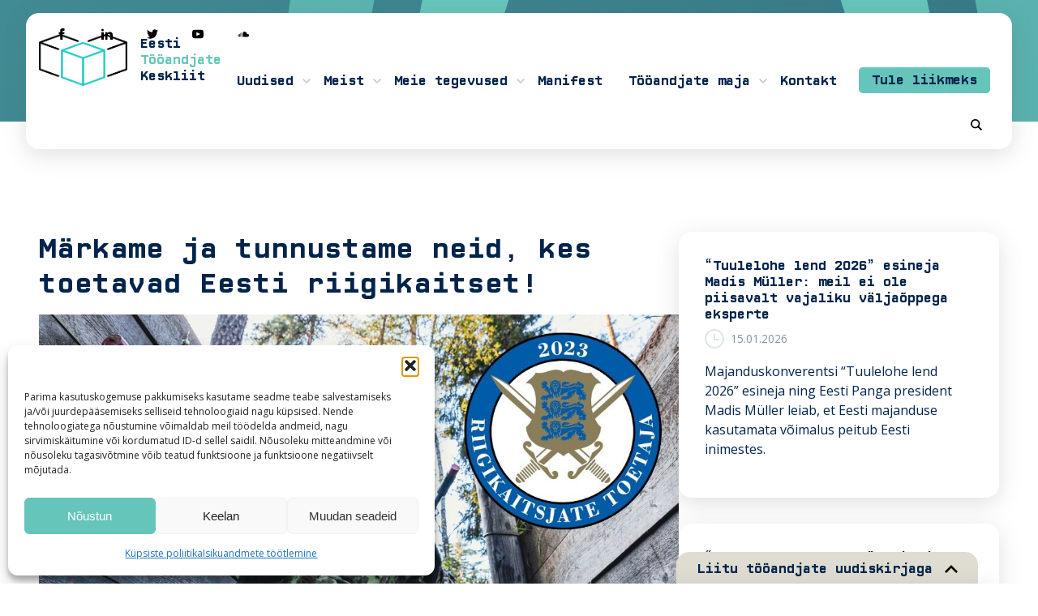

--- FILE ---
content_type: text/html; charset=utf-8
request_url: https://www.google.com/recaptcha/api2/anchor?ar=1&k=6LcSHi0iAAAAAGT6tvQdIftDrW0U3UiPr6VWyI7a&co=aHR0cHM6Ly9lbXBsb3llcnMuZWU6NDQz&hl=et&v=PoyoqOPhxBO7pBk68S4YbpHZ&theme=light&size=invisible&badge=bottomleft&anchor-ms=20000&execute-ms=30000&cb=eqo3yblr3adf
body_size: 48769
content:
<!DOCTYPE HTML><html dir="ltr" lang="et"><head><meta http-equiv="Content-Type" content="text/html; charset=UTF-8">
<meta http-equiv="X-UA-Compatible" content="IE=edge">
<title>reCAPTCHA</title>
<style type="text/css">
/* cyrillic-ext */
@font-face {
  font-family: 'Roboto';
  font-style: normal;
  font-weight: 400;
  font-stretch: 100%;
  src: url(//fonts.gstatic.com/s/roboto/v48/KFO7CnqEu92Fr1ME7kSn66aGLdTylUAMa3GUBHMdazTgWw.woff2) format('woff2');
  unicode-range: U+0460-052F, U+1C80-1C8A, U+20B4, U+2DE0-2DFF, U+A640-A69F, U+FE2E-FE2F;
}
/* cyrillic */
@font-face {
  font-family: 'Roboto';
  font-style: normal;
  font-weight: 400;
  font-stretch: 100%;
  src: url(//fonts.gstatic.com/s/roboto/v48/KFO7CnqEu92Fr1ME7kSn66aGLdTylUAMa3iUBHMdazTgWw.woff2) format('woff2');
  unicode-range: U+0301, U+0400-045F, U+0490-0491, U+04B0-04B1, U+2116;
}
/* greek-ext */
@font-face {
  font-family: 'Roboto';
  font-style: normal;
  font-weight: 400;
  font-stretch: 100%;
  src: url(//fonts.gstatic.com/s/roboto/v48/KFO7CnqEu92Fr1ME7kSn66aGLdTylUAMa3CUBHMdazTgWw.woff2) format('woff2');
  unicode-range: U+1F00-1FFF;
}
/* greek */
@font-face {
  font-family: 'Roboto';
  font-style: normal;
  font-weight: 400;
  font-stretch: 100%;
  src: url(//fonts.gstatic.com/s/roboto/v48/KFO7CnqEu92Fr1ME7kSn66aGLdTylUAMa3-UBHMdazTgWw.woff2) format('woff2');
  unicode-range: U+0370-0377, U+037A-037F, U+0384-038A, U+038C, U+038E-03A1, U+03A3-03FF;
}
/* math */
@font-face {
  font-family: 'Roboto';
  font-style: normal;
  font-weight: 400;
  font-stretch: 100%;
  src: url(//fonts.gstatic.com/s/roboto/v48/KFO7CnqEu92Fr1ME7kSn66aGLdTylUAMawCUBHMdazTgWw.woff2) format('woff2');
  unicode-range: U+0302-0303, U+0305, U+0307-0308, U+0310, U+0312, U+0315, U+031A, U+0326-0327, U+032C, U+032F-0330, U+0332-0333, U+0338, U+033A, U+0346, U+034D, U+0391-03A1, U+03A3-03A9, U+03B1-03C9, U+03D1, U+03D5-03D6, U+03F0-03F1, U+03F4-03F5, U+2016-2017, U+2034-2038, U+203C, U+2040, U+2043, U+2047, U+2050, U+2057, U+205F, U+2070-2071, U+2074-208E, U+2090-209C, U+20D0-20DC, U+20E1, U+20E5-20EF, U+2100-2112, U+2114-2115, U+2117-2121, U+2123-214F, U+2190, U+2192, U+2194-21AE, U+21B0-21E5, U+21F1-21F2, U+21F4-2211, U+2213-2214, U+2216-22FF, U+2308-230B, U+2310, U+2319, U+231C-2321, U+2336-237A, U+237C, U+2395, U+239B-23B7, U+23D0, U+23DC-23E1, U+2474-2475, U+25AF, U+25B3, U+25B7, U+25BD, U+25C1, U+25CA, U+25CC, U+25FB, U+266D-266F, U+27C0-27FF, U+2900-2AFF, U+2B0E-2B11, U+2B30-2B4C, U+2BFE, U+3030, U+FF5B, U+FF5D, U+1D400-1D7FF, U+1EE00-1EEFF;
}
/* symbols */
@font-face {
  font-family: 'Roboto';
  font-style: normal;
  font-weight: 400;
  font-stretch: 100%;
  src: url(//fonts.gstatic.com/s/roboto/v48/KFO7CnqEu92Fr1ME7kSn66aGLdTylUAMaxKUBHMdazTgWw.woff2) format('woff2');
  unicode-range: U+0001-000C, U+000E-001F, U+007F-009F, U+20DD-20E0, U+20E2-20E4, U+2150-218F, U+2190, U+2192, U+2194-2199, U+21AF, U+21E6-21F0, U+21F3, U+2218-2219, U+2299, U+22C4-22C6, U+2300-243F, U+2440-244A, U+2460-24FF, U+25A0-27BF, U+2800-28FF, U+2921-2922, U+2981, U+29BF, U+29EB, U+2B00-2BFF, U+4DC0-4DFF, U+FFF9-FFFB, U+10140-1018E, U+10190-1019C, U+101A0, U+101D0-101FD, U+102E0-102FB, U+10E60-10E7E, U+1D2C0-1D2D3, U+1D2E0-1D37F, U+1F000-1F0FF, U+1F100-1F1AD, U+1F1E6-1F1FF, U+1F30D-1F30F, U+1F315, U+1F31C, U+1F31E, U+1F320-1F32C, U+1F336, U+1F378, U+1F37D, U+1F382, U+1F393-1F39F, U+1F3A7-1F3A8, U+1F3AC-1F3AF, U+1F3C2, U+1F3C4-1F3C6, U+1F3CA-1F3CE, U+1F3D4-1F3E0, U+1F3ED, U+1F3F1-1F3F3, U+1F3F5-1F3F7, U+1F408, U+1F415, U+1F41F, U+1F426, U+1F43F, U+1F441-1F442, U+1F444, U+1F446-1F449, U+1F44C-1F44E, U+1F453, U+1F46A, U+1F47D, U+1F4A3, U+1F4B0, U+1F4B3, U+1F4B9, U+1F4BB, U+1F4BF, U+1F4C8-1F4CB, U+1F4D6, U+1F4DA, U+1F4DF, U+1F4E3-1F4E6, U+1F4EA-1F4ED, U+1F4F7, U+1F4F9-1F4FB, U+1F4FD-1F4FE, U+1F503, U+1F507-1F50B, U+1F50D, U+1F512-1F513, U+1F53E-1F54A, U+1F54F-1F5FA, U+1F610, U+1F650-1F67F, U+1F687, U+1F68D, U+1F691, U+1F694, U+1F698, U+1F6AD, U+1F6B2, U+1F6B9-1F6BA, U+1F6BC, U+1F6C6-1F6CF, U+1F6D3-1F6D7, U+1F6E0-1F6EA, U+1F6F0-1F6F3, U+1F6F7-1F6FC, U+1F700-1F7FF, U+1F800-1F80B, U+1F810-1F847, U+1F850-1F859, U+1F860-1F887, U+1F890-1F8AD, U+1F8B0-1F8BB, U+1F8C0-1F8C1, U+1F900-1F90B, U+1F93B, U+1F946, U+1F984, U+1F996, U+1F9E9, U+1FA00-1FA6F, U+1FA70-1FA7C, U+1FA80-1FA89, U+1FA8F-1FAC6, U+1FACE-1FADC, U+1FADF-1FAE9, U+1FAF0-1FAF8, U+1FB00-1FBFF;
}
/* vietnamese */
@font-face {
  font-family: 'Roboto';
  font-style: normal;
  font-weight: 400;
  font-stretch: 100%;
  src: url(//fonts.gstatic.com/s/roboto/v48/KFO7CnqEu92Fr1ME7kSn66aGLdTylUAMa3OUBHMdazTgWw.woff2) format('woff2');
  unicode-range: U+0102-0103, U+0110-0111, U+0128-0129, U+0168-0169, U+01A0-01A1, U+01AF-01B0, U+0300-0301, U+0303-0304, U+0308-0309, U+0323, U+0329, U+1EA0-1EF9, U+20AB;
}
/* latin-ext */
@font-face {
  font-family: 'Roboto';
  font-style: normal;
  font-weight: 400;
  font-stretch: 100%;
  src: url(//fonts.gstatic.com/s/roboto/v48/KFO7CnqEu92Fr1ME7kSn66aGLdTylUAMa3KUBHMdazTgWw.woff2) format('woff2');
  unicode-range: U+0100-02BA, U+02BD-02C5, U+02C7-02CC, U+02CE-02D7, U+02DD-02FF, U+0304, U+0308, U+0329, U+1D00-1DBF, U+1E00-1E9F, U+1EF2-1EFF, U+2020, U+20A0-20AB, U+20AD-20C0, U+2113, U+2C60-2C7F, U+A720-A7FF;
}
/* latin */
@font-face {
  font-family: 'Roboto';
  font-style: normal;
  font-weight: 400;
  font-stretch: 100%;
  src: url(//fonts.gstatic.com/s/roboto/v48/KFO7CnqEu92Fr1ME7kSn66aGLdTylUAMa3yUBHMdazQ.woff2) format('woff2');
  unicode-range: U+0000-00FF, U+0131, U+0152-0153, U+02BB-02BC, U+02C6, U+02DA, U+02DC, U+0304, U+0308, U+0329, U+2000-206F, U+20AC, U+2122, U+2191, U+2193, U+2212, U+2215, U+FEFF, U+FFFD;
}
/* cyrillic-ext */
@font-face {
  font-family: 'Roboto';
  font-style: normal;
  font-weight: 500;
  font-stretch: 100%;
  src: url(//fonts.gstatic.com/s/roboto/v48/KFO7CnqEu92Fr1ME7kSn66aGLdTylUAMa3GUBHMdazTgWw.woff2) format('woff2');
  unicode-range: U+0460-052F, U+1C80-1C8A, U+20B4, U+2DE0-2DFF, U+A640-A69F, U+FE2E-FE2F;
}
/* cyrillic */
@font-face {
  font-family: 'Roboto';
  font-style: normal;
  font-weight: 500;
  font-stretch: 100%;
  src: url(//fonts.gstatic.com/s/roboto/v48/KFO7CnqEu92Fr1ME7kSn66aGLdTylUAMa3iUBHMdazTgWw.woff2) format('woff2');
  unicode-range: U+0301, U+0400-045F, U+0490-0491, U+04B0-04B1, U+2116;
}
/* greek-ext */
@font-face {
  font-family: 'Roboto';
  font-style: normal;
  font-weight: 500;
  font-stretch: 100%;
  src: url(//fonts.gstatic.com/s/roboto/v48/KFO7CnqEu92Fr1ME7kSn66aGLdTylUAMa3CUBHMdazTgWw.woff2) format('woff2');
  unicode-range: U+1F00-1FFF;
}
/* greek */
@font-face {
  font-family: 'Roboto';
  font-style: normal;
  font-weight: 500;
  font-stretch: 100%;
  src: url(//fonts.gstatic.com/s/roboto/v48/KFO7CnqEu92Fr1ME7kSn66aGLdTylUAMa3-UBHMdazTgWw.woff2) format('woff2');
  unicode-range: U+0370-0377, U+037A-037F, U+0384-038A, U+038C, U+038E-03A1, U+03A3-03FF;
}
/* math */
@font-face {
  font-family: 'Roboto';
  font-style: normal;
  font-weight: 500;
  font-stretch: 100%;
  src: url(//fonts.gstatic.com/s/roboto/v48/KFO7CnqEu92Fr1ME7kSn66aGLdTylUAMawCUBHMdazTgWw.woff2) format('woff2');
  unicode-range: U+0302-0303, U+0305, U+0307-0308, U+0310, U+0312, U+0315, U+031A, U+0326-0327, U+032C, U+032F-0330, U+0332-0333, U+0338, U+033A, U+0346, U+034D, U+0391-03A1, U+03A3-03A9, U+03B1-03C9, U+03D1, U+03D5-03D6, U+03F0-03F1, U+03F4-03F5, U+2016-2017, U+2034-2038, U+203C, U+2040, U+2043, U+2047, U+2050, U+2057, U+205F, U+2070-2071, U+2074-208E, U+2090-209C, U+20D0-20DC, U+20E1, U+20E5-20EF, U+2100-2112, U+2114-2115, U+2117-2121, U+2123-214F, U+2190, U+2192, U+2194-21AE, U+21B0-21E5, U+21F1-21F2, U+21F4-2211, U+2213-2214, U+2216-22FF, U+2308-230B, U+2310, U+2319, U+231C-2321, U+2336-237A, U+237C, U+2395, U+239B-23B7, U+23D0, U+23DC-23E1, U+2474-2475, U+25AF, U+25B3, U+25B7, U+25BD, U+25C1, U+25CA, U+25CC, U+25FB, U+266D-266F, U+27C0-27FF, U+2900-2AFF, U+2B0E-2B11, U+2B30-2B4C, U+2BFE, U+3030, U+FF5B, U+FF5D, U+1D400-1D7FF, U+1EE00-1EEFF;
}
/* symbols */
@font-face {
  font-family: 'Roboto';
  font-style: normal;
  font-weight: 500;
  font-stretch: 100%;
  src: url(//fonts.gstatic.com/s/roboto/v48/KFO7CnqEu92Fr1ME7kSn66aGLdTylUAMaxKUBHMdazTgWw.woff2) format('woff2');
  unicode-range: U+0001-000C, U+000E-001F, U+007F-009F, U+20DD-20E0, U+20E2-20E4, U+2150-218F, U+2190, U+2192, U+2194-2199, U+21AF, U+21E6-21F0, U+21F3, U+2218-2219, U+2299, U+22C4-22C6, U+2300-243F, U+2440-244A, U+2460-24FF, U+25A0-27BF, U+2800-28FF, U+2921-2922, U+2981, U+29BF, U+29EB, U+2B00-2BFF, U+4DC0-4DFF, U+FFF9-FFFB, U+10140-1018E, U+10190-1019C, U+101A0, U+101D0-101FD, U+102E0-102FB, U+10E60-10E7E, U+1D2C0-1D2D3, U+1D2E0-1D37F, U+1F000-1F0FF, U+1F100-1F1AD, U+1F1E6-1F1FF, U+1F30D-1F30F, U+1F315, U+1F31C, U+1F31E, U+1F320-1F32C, U+1F336, U+1F378, U+1F37D, U+1F382, U+1F393-1F39F, U+1F3A7-1F3A8, U+1F3AC-1F3AF, U+1F3C2, U+1F3C4-1F3C6, U+1F3CA-1F3CE, U+1F3D4-1F3E0, U+1F3ED, U+1F3F1-1F3F3, U+1F3F5-1F3F7, U+1F408, U+1F415, U+1F41F, U+1F426, U+1F43F, U+1F441-1F442, U+1F444, U+1F446-1F449, U+1F44C-1F44E, U+1F453, U+1F46A, U+1F47D, U+1F4A3, U+1F4B0, U+1F4B3, U+1F4B9, U+1F4BB, U+1F4BF, U+1F4C8-1F4CB, U+1F4D6, U+1F4DA, U+1F4DF, U+1F4E3-1F4E6, U+1F4EA-1F4ED, U+1F4F7, U+1F4F9-1F4FB, U+1F4FD-1F4FE, U+1F503, U+1F507-1F50B, U+1F50D, U+1F512-1F513, U+1F53E-1F54A, U+1F54F-1F5FA, U+1F610, U+1F650-1F67F, U+1F687, U+1F68D, U+1F691, U+1F694, U+1F698, U+1F6AD, U+1F6B2, U+1F6B9-1F6BA, U+1F6BC, U+1F6C6-1F6CF, U+1F6D3-1F6D7, U+1F6E0-1F6EA, U+1F6F0-1F6F3, U+1F6F7-1F6FC, U+1F700-1F7FF, U+1F800-1F80B, U+1F810-1F847, U+1F850-1F859, U+1F860-1F887, U+1F890-1F8AD, U+1F8B0-1F8BB, U+1F8C0-1F8C1, U+1F900-1F90B, U+1F93B, U+1F946, U+1F984, U+1F996, U+1F9E9, U+1FA00-1FA6F, U+1FA70-1FA7C, U+1FA80-1FA89, U+1FA8F-1FAC6, U+1FACE-1FADC, U+1FADF-1FAE9, U+1FAF0-1FAF8, U+1FB00-1FBFF;
}
/* vietnamese */
@font-face {
  font-family: 'Roboto';
  font-style: normal;
  font-weight: 500;
  font-stretch: 100%;
  src: url(//fonts.gstatic.com/s/roboto/v48/KFO7CnqEu92Fr1ME7kSn66aGLdTylUAMa3OUBHMdazTgWw.woff2) format('woff2');
  unicode-range: U+0102-0103, U+0110-0111, U+0128-0129, U+0168-0169, U+01A0-01A1, U+01AF-01B0, U+0300-0301, U+0303-0304, U+0308-0309, U+0323, U+0329, U+1EA0-1EF9, U+20AB;
}
/* latin-ext */
@font-face {
  font-family: 'Roboto';
  font-style: normal;
  font-weight: 500;
  font-stretch: 100%;
  src: url(//fonts.gstatic.com/s/roboto/v48/KFO7CnqEu92Fr1ME7kSn66aGLdTylUAMa3KUBHMdazTgWw.woff2) format('woff2');
  unicode-range: U+0100-02BA, U+02BD-02C5, U+02C7-02CC, U+02CE-02D7, U+02DD-02FF, U+0304, U+0308, U+0329, U+1D00-1DBF, U+1E00-1E9F, U+1EF2-1EFF, U+2020, U+20A0-20AB, U+20AD-20C0, U+2113, U+2C60-2C7F, U+A720-A7FF;
}
/* latin */
@font-face {
  font-family: 'Roboto';
  font-style: normal;
  font-weight: 500;
  font-stretch: 100%;
  src: url(//fonts.gstatic.com/s/roboto/v48/KFO7CnqEu92Fr1ME7kSn66aGLdTylUAMa3yUBHMdazQ.woff2) format('woff2');
  unicode-range: U+0000-00FF, U+0131, U+0152-0153, U+02BB-02BC, U+02C6, U+02DA, U+02DC, U+0304, U+0308, U+0329, U+2000-206F, U+20AC, U+2122, U+2191, U+2193, U+2212, U+2215, U+FEFF, U+FFFD;
}
/* cyrillic-ext */
@font-face {
  font-family: 'Roboto';
  font-style: normal;
  font-weight: 900;
  font-stretch: 100%;
  src: url(//fonts.gstatic.com/s/roboto/v48/KFO7CnqEu92Fr1ME7kSn66aGLdTylUAMa3GUBHMdazTgWw.woff2) format('woff2');
  unicode-range: U+0460-052F, U+1C80-1C8A, U+20B4, U+2DE0-2DFF, U+A640-A69F, U+FE2E-FE2F;
}
/* cyrillic */
@font-face {
  font-family: 'Roboto';
  font-style: normal;
  font-weight: 900;
  font-stretch: 100%;
  src: url(//fonts.gstatic.com/s/roboto/v48/KFO7CnqEu92Fr1ME7kSn66aGLdTylUAMa3iUBHMdazTgWw.woff2) format('woff2');
  unicode-range: U+0301, U+0400-045F, U+0490-0491, U+04B0-04B1, U+2116;
}
/* greek-ext */
@font-face {
  font-family: 'Roboto';
  font-style: normal;
  font-weight: 900;
  font-stretch: 100%;
  src: url(//fonts.gstatic.com/s/roboto/v48/KFO7CnqEu92Fr1ME7kSn66aGLdTylUAMa3CUBHMdazTgWw.woff2) format('woff2');
  unicode-range: U+1F00-1FFF;
}
/* greek */
@font-face {
  font-family: 'Roboto';
  font-style: normal;
  font-weight: 900;
  font-stretch: 100%;
  src: url(//fonts.gstatic.com/s/roboto/v48/KFO7CnqEu92Fr1ME7kSn66aGLdTylUAMa3-UBHMdazTgWw.woff2) format('woff2');
  unicode-range: U+0370-0377, U+037A-037F, U+0384-038A, U+038C, U+038E-03A1, U+03A3-03FF;
}
/* math */
@font-face {
  font-family: 'Roboto';
  font-style: normal;
  font-weight: 900;
  font-stretch: 100%;
  src: url(//fonts.gstatic.com/s/roboto/v48/KFO7CnqEu92Fr1ME7kSn66aGLdTylUAMawCUBHMdazTgWw.woff2) format('woff2');
  unicode-range: U+0302-0303, U+0305, U+0307-0308, U+0310, U+0312, U+0315, U+031A, U+0326-0327, U+032C, U+032F-0330, U+0332-0333, U+0338, U+033A, U+0346, U+034D, U+0391-03A1, U+03A3-03A9, U+03B1-03C9, U+03D1, U+03D5-03D6, U+03F0-03F1, U+03F4-03F5, U+2016-2017, U+2034-2038, U+203C, U+2040, U+2043, U+2047, U+2050, U+2057, U+205F, U+2070-2071, U+2074-208E, U+2090-209C, U+20D0-20DC, U+20E1, U+20E5-20EF, U+2100-2112, U+2114-2115, U+2117-2121, U+2123-214F, U+2190, U+2192, U+2194-21AE, U+21B0-21E5, U+21F1-21F2, U+21F4-2211, U+2213-2214, U+2216-22FF, U+2308-230B, U+2310, U+2319, U+231C-2321, U+2336-237A, U+237C, U+2395, U+239B-23B7, U+23D0, U+23DC-23E1, U+2474-2475, U+25AF, U+25B3, U+25B7, U+25BD, U+25C1, U+25CA, U+25CC, U+25FB, U+266D-266F, U+27C0-27FF, U+2900-2AFF, U+2B0E-2B11, U+2B30-2B4C, U+2BFE, U+3030, U+FF5B, U+FF5D, U+1D400-1D7FF, U+1EE00-1EEFF;
}
/* symbols */
@font-face {
  font-family: 'Roboto';
  font-style: normal;
  font-weight: 900;
  font-stretch: 100%;
  src: url(//fonts.gstatic.com/s/roboto/v48/KFO7CnqEu92Fr1ME7kSn66aGLdTylUAMaxKUBHMdazTgWw.woff2) format('woff2');
  unicode-range: U+0001-000C, U+000E-001F, U+007F-009F, U+20DD-20E0, U+20E2-20E4, U+2150-218F, U+2190, U+2192, U+2194-2199, U+21AF, U+21E6-21F0, U+21F3, U+2218-2219, U+2299, U+22C4-22C6, U+2300-243F, U+2440-244A, U+2460-24FF, U+25A0-27BF, U+2800-28FF, U+2921-2922, U+2981, U+29BF, U+29EB, U+2B00-2BFF, U+4DC0-4DFF, U+FFF9-FFFB, U+10140-1018E, U+10190-1019C, U+101A0, U+101D0-101FD, U+102E0-102FB, U+10E60-10E7E, U+1D2C0-1D2D3, U+1D2E0-1D37F, U+1F000-1F0FF, U+1F100-1F1AD, U+1F1E6-1F1FF, U+1F30D-1F30F, U+1F315, U+1F31C, U+1F31E, U+1F320-1F32C, U+1F336, U+1F378, U+1F37D, U+1F382, U+1F393-1F39F, U+1F3A7-1F3A8, U+1F3AC-1F3AF, U+1F3C2, U+1F3C4-1F3C6, U+1F3CA-1F3CE, U+1F3D4-1F3E0, U+1F3ED, U+1F3F1-1F3F3, U+1F3F5-1F3F7, U+1F408, U+1F415, U+1F41F, U+1F426, U+1F43F, U+1F441-1F442, U+1F444, U+1F446-1F449, U+1F44C-1F44E, U+1F453, U+1F46A, U+1F47D, U+1F4A3, U+1F4B0, U+1F4B3, U+1F4B9, U+1F4BB, U+1F4BF, U+1F4C8-1F4CB, U+1F4D6, U+1F4DA, U+1F4DF, U+1F4E3-1F4E6, U+1F4EA-1F4ED, U+1F4F7, U+1F4F9-1F4FB, U+1F4FD-1F4FE, U+1F503, U+1F507-1F50B, U+1F50D, U+1F512-1F513, U+1F53E-1F54A, U+1F54F-1F5FA, U+1F610, U+1F650-1F67F, U+1F687, U+1F68D, U+1F691, U+1F694, U+1F698, U+1F6AD, U+1F6B2, U+1F6B9-1F6BA, U+1F6BC, U+1F6C6-1F6CF, U+1F6D3-1F6D7, U+1F6E0-1F6EA, U+1F6F0-1F6F3, U+1F6F7-1F6FC, U+1F700-1F7FF, U+1F800-1F80B, U+1F810-1F847, U+1F850-1F859, U+1F860-1F887, U+1F890-1F8AD, U+1F8B0-1F8BB, U+1F8C0-1F8C1, U+1F900-1F90B, U+1F93B, U+1F946, U+1F984, U+1F996, U+1F9E9, U+1FA00-1FA6F, U+1FA70-1FA7C, U+1FA80-1FA89, U+1FA8F-1FAC6, U+1FACE-1FADC, U+1FADF-1FAE9, U+1FAF0-1FAF8, U+1FB00-1FBFF;
}
/* vietnamese */
@font-face {
  font-family: 'Roboto';
  font-style: normal;
  font-weight: 900;
  font-stretch: 100%;
  src: url(//fonts.gstatic.com/s/roboto/v48/KFO7CnqEu92Fr1ME7kSn66aGLdTylUAMa3OUBHMdazTgWw.woff2) format('woff2');
  unicode-range: U+0102-0103, U+0110-0111, U+0128-0129, U+0168-0169, U+01A0-01A1, U+01AF-01B0, U+0300-0301, U+0303-0304, U+0308-0309, U+0323, U+0329, U+1EA0-1EF9, U+20AB;
}
/* latin-ext */
@font-face {
  font-family: 'Roboto';
  font-style: normal;
  font-weight: 900;
  font-stretch: 100%;
  src: url(//fonts.gstatic.com/s/roboto/v48/KFO7CnqEu92Fr1ME7kSn66aGLdTylUAMa3KUBHMdazTgWw.woff2) format('woff2');
  unicode-range: U+0100-02BA, U+02BD-02C5, U+02C7-02CC, U+02CE-02D7, U+02DD-02FF, U+0304, U+0308, U+0329, U+1D00-1DBF, U+1E00-1E9F, U+1EF2-1EFF, U+2020, U+20A0-20AB, U+20AD-20C0, U+2113, U+2C60-2C7F, U+A720-A7FF;
}
/* latin */
@font-face {
  font-family: 'Roboto';
  font-style: normal;
  font-weight: 900;
  font-stretch: 100%;
  src: url(//fonts.gstatic.com/s/roboto/v48/KFO7CnqEu92Fr1ME7kSn66aGLdTylUAMa3yUBHMdazQ.woff2) format('woff2');
  unicode-range: U+0000-00FF, U+0131, U+0152-0153, U+02BB-02BC, U+02C6, U+02DA, U+02DC, U+0304, U+0308, U+0329, U+2000-206F, U+20AC, U+2122, U+2191, U+2193, U+2212, U+2215, U+FEFF, U+FFFD;
}

</style>
<link rel="stylesheet" type="text/css" href="https://www.gstatic.com/recaptcha/releases/PoyoqOPhxBO7pBk68S4YbpHZ/styles__ltr.css">
<script nonce="3EDidR1eOv6JVU1IJE-v4w" type="text/javascript">window['__recaptcha_api'] = 'https://www.google.com/recaptcha/api2/';</script>
<script type="text/javascript" src="https://www.gstatic.com/recaptcha/releases/PoyoqOPhxBO7pBk68S4YbpHZ/recaptcha__et.js" nonce="3EDidR1eOv6JVU1IJE-v4w">
      
    </script></head>
<body><div id="rc-anchor-alert" class="rc-anchor-alert"></div>
<input type="hidden" id="recaptcha-token" value="[base64]">
<script type="text/javascript" nonce="3EDidR1eOv6JVU1IJE-v4w">
      recaptcha.anchor.Main.init("[\x22ainput\x22,[\x22bgdata\x22,\x22\x22,\[base64]/[base64]/bmV3IFpbdF0obVswXSk6Sz09Mj9uZXcgWlt0XShtWzBdLG1bMV0pOks9PTM/bmV3IFpbdF0obVswXSxtWzFdLG1bMl0pOks9PTQ/[base64]/[base64]/[base64]/[base64]/[base64]/[base64]/[base64]/[base64]/[base64]/[base64]/[base64]/[base64]/[base64]/[base64]\\u003d\\u003d\x22,\[base64]\\u003d\\u003d\x22,\x22E8K0Z8Kjw4MRbcOmw7vDkcOCw7xtYsKqw4XDrBZ4TMK3wr7Cil7Cq8KOSXNpacOBIsKPw4VrCsK4wpQzUUAsw6sjwr81w5/ChTvDmMKHOE82wpUTw5c7wpgRw59xJsKkeMKwVcORwrUgw4o3wpDDqn96woF1w6nCuAfCuCYLaz9+w4tOCsKVwrDChsO0wo7DrsKAw7snwoxjw4xuw4EGw6bCkFTCusKENsK+Wnd/e8KSwoh/T8OBFhpWQMOMcQvChjgUwq9zZMK9JFXCvzfCosK1H8O/w6/DulLDqiHDvTlnOsOSw4jCnUl/bEPCkMKlJsK7w68Jw4Fhw7HCl8KeDnQoHXl6DsKYRsOSFcOCV8OyWBl/AjRAwpkLB8K+fcKHVMOuwovDl8Oiw4U0wqvChxYiw4gGw4vCjcKKa8KjDE83wqzCpRQna1FMXiYgw4tIesO3w4HDkznDhFnCskE4IcOjD8KRw6nDr8KdRh7DtMK+QnXDs8OBBMOHKyAvN8ObwqTDssK9wrbCmmDDv8OyKcKXw6rDgcKdf8KMJcK4w7VeM30Gw4DCll/Cu8OLTkjDjVrCv3Atw4rDkQlRLsKOwpLCs2nCrzp7w48iwr3Cl0XChibDlVbDjsKqFsO9w75lbsOwAmzDpMOSw7rDomgGBsOOwprDq0/[base64]/VcO/wpTDh2k8w79VccOnwr8gwrABbwZlwqM4CDMqBRbCoMODwo8Sw7/CuFxBLMKPQMK/wpNjBzvCqRMow58BMMOtwpV9MR3DrcO1wrQAaFoewozCuXwcMVktwpVpdcKNfsOCEVZwGcOFDQ/Dgn3CuScwPCBVT8Osw5PCm1NIw4c8HmkHwodjQmvCmhHCucOkWkV6ScO+GcOhwq9hwrLCmcKCSnRHw6/CrkhQwqIjPMO7WEskSCUcRcKOw6vDlcOjwqTCu8OMw5N7wrVaUDvDlsKxcWvCtxJrwqRPbcKNwr7Cu8Kbw5LDtMOiw5Aiwq4rw6nDiMKTE8K8wpbDikJ6RFDCusOew4RVw5cmwpotwovCqDExegRNO0JTSsOwJcOYW8KqwpXCr8KHS8OMw4hMwqtDw604Fj/CqhwhaxvCgDDCo8KTw7bCkklXUsO1w7fCi8KcdsOpw7XCqm9cw6DCi1EXw5xpA8KnFUrClHtWTMOyCsKJCsKSw4kvwosocMO8w6/[base64]/Cl8KlTykbWsOhw4rDisOKw7/[base64]/CssK/w5jDl8OUM8OZwp4xWDwyMAXCs8KkL8O0wrkvw5ocw6HCgcKbw4NPw7zDnMKQZcOcwppBwrA4CcOcDgXCqVPCtnpVw4DDvsK/NAPCr1QLEjTCm8KYSsO0woxGw4vDjMOxAgQIOcOhFktxbsOAeWfCrCo2wpzCtEc8w4PCtjPDqWMQwqIEw7bDiMOew5PDiQseacKTesKRMH55chHCnRbDjsKQw4bCpz9gwo/[base64]/DnSrDk0VRw4QXbcOvwp8Cw6YjQ1XCscO+LcKqw4/DunXDsClQw5/DpErDvnjCmcOXw4PChw86fFnDtsOLwpBewptQHcK0CWbChMKSwoLDoBUkEFfDsMOCw4hfOXDCjcOYwotzw7jDgMOQV0dXbsKVw6hcwrbDpsORIMKnw5vCssK7w59uZFNQwr7Cqi7CqcK4wqLCjcK0HsOowofCiCF6wo/CpVAOwrnCuFAXwoMowq/DuGUYwp83w6fCjsOrRhPDgmjCuAfCsy0Uw5jDlGHDnTbDgG/CgsKZw63CiUkTXMOlwp/DqBhgwpDDqiPDtRvCpMK+TMKVQVrCqMO1w4fDhUzDljkCwrBJwpzDrcKdNcKtd8O/[base64]/Cm0bDiMOiwp7DsMOdw6rCkwJCYB0nY8Ohw6fDrlsJwo1CeFTDsSfCosKhwrTCgkzCiHjCs8K2wqLDl8OFw7XClj0OXMK7eMOtQ2vDjwnCuz/[base64]/[base64]/[base64]/Dsj8Ow4LCuW/[base64]/[base64]/[base64]/[base64]/[base64]/Dq8OOw7hYRkVLBsO7w6ZmD8K2w7RBMGhgOi3DnHkHVcOxwptywqLCoXXCjMONwoN7YsKMZGRdMlEEwofDs8OLfsKaw4zDhR57TTPCikcfw4wzw4vCrTxLC0gwwprCpgBBc3woUsOmBcOjwooiw7TCnFvDtT0TwqzDgT0NwpbCjVokbsOfwrMGw5/[base64]/ChlQ3csKET2zDq3TCgcOxImDCvsKMcMORe11+M8OtJcOgMmHDvg1zwrU/wqIQXsOEw6fDjsKEwp/Cp8Oxwo8BwrVfwoTCi07CqsKYwoHCiCzDo8KxwpsmU8KTOwnCs8O6CMKpTcKKwqnCvC/CmsKnasKWA00rw6/Dl8KDw5MfM8OOw5fCoQvDq8KJPsK0w6Nyw7fCscOswrjDhiRHwpR7w53Dk8O3Z8Kzw7zCvMO9RsOlK1Fkw6JIw49Sw6DDmRLCl8OQEWsYw6bDj8KORwA2wpPCksOPw415wpvDrcOkwp/DhH99XW7CuDFWwqnDisO0MCDClcOvFsK7IsOow6nDhR10w6vCl3Z5TlzCh8K7KntbO0x/wqt/woBvNMKsXMKAWR04GhHDscKgQjIvwqcDw4VbFsOSVEZrwo7DviFNw4bCsH1GwpPCh8KMbz1Pc2cBegdGworCrsO4w6V1wpTCiRXDicKqEcOAMw3DkMKaYcKPwqbCmwDCs8OHXMOpaWHCvjjDtcOzNSvCgSXDusKfSsKcJ1kBOkdVCG/CjsOJw7c/wqxGLQd4w6nCksKZw5HDscKSw5LCkTJneMKSHVzDuFVMw6PDgcKcV8ODwrjDuRfCkcKPwq9zAMK7wrbDqcOCaT8yVsKLw7zDokgGeHFhw5zDlcKjwpMWYBHCrsKxw7vDhMKXwoHCmC0ow61mwrTDvynDtsKiTCpWOEEXw6JIXcKww5F4VCLDqcOWwqXDn0kDNcK/[base64]/w5/DgsKIFUN9wrxZw7FxCcKBFcOwwqHDuH9Ow4fDrGxQw7DDnmzCnnUbwqE8Y8Oua8Kxwps/[base64]/wrfCsE3DtEzDgip2Bihjw6vCo2/[base64]/w68YDhQ1QjfDjcO9GC7Dik0VMhV5NQ/Ckm/DpcKfG8O8PsKUaHnDoBPChTLDqFttwo0BacOKTsO/wqLCsGpJUljCssOzLRV1wrVDw7sAw50GbBRxwoofOXHClgnCsR5lwpTCnsOSwodPw5LDvMKmXXQoWcKMd8OiwoNaTsO+woRTC348w6vChCsJXcOZRsOlAcOHwpwuQMKuw5PChQAjBAEsdcOiHsK5w7AKP2vDvk88A8Kzwr7DoHHDvhZZwp/DtSjCnMOEw6jDqTYdaHxzMsO8wqQPMcKywrfDk8KGw53DlBMOw71fU3R4NcONw7XChSwrV8KCw6PCuk46QHjClRNMX8OyAcK3USbDhcOkdsKhwp4BwobDsSzDkBFiMi17B0HDpsOxFRDDhcK7A8KUdkBdK8OFw7dkTMKNw7Vgw57CnQHCqcOCZ2/CsA3Dtn7DkcOyw5hTS8ORwrnDvcO0L8OCwpPDu8O+wq9Cwq3CqcO3Jh0xw4nCklcIeynCqsOhJMK9C1oPBMKoF8K7DHAIw4QRMXjClxnDm2nCn8KPNcO/[base64]/w4bCsAHDqMOTwrUVwoIvwr0xFcKWNAzDt8K3wrnCrcOCw7YAw5UGPRHCh3sYYsOjw7fCrm7DoMONccOaT8Kgw45lw4XDpSnDqnpgQsKpR8OIKUhuEsKpdMO/wpwXB8KJWX7DlcK8w4zDuMKzTmfDoUk3QcKcCQPDnsOWw6tcw7hlfCAHQsKjO8Kew4/CnsOiw5/CuMORw4jCvVrDrsK3w79FBi/CkkvCucKmc8OTw7nDtXxBw5jDjxRWwpbDtUfCswAkTsK+wocQw7dHw7jCosO0w5XDplF/fznDo8Oge1xfe8KGw4w8H3XDi8Oawr3CrShyw441RWkiwoQmw5LClsKIwr0uwqTCgMOkw61rw5Mlw6BacGPDkDM+Yzl4wpE5cHYtIMKlw6nCoz1Oamo/wonDiMKHMjgsA14UwrXDmsKLwrbChMOFwrAkw5fDo8Onwrl9VsKIwoLDpMK2wo7CoH9iwoLCuMOYbsO9E8Kmw5vDncOxScOybB4sajTDjzEBw6wqwobDoE/DiDXCscOIw7DDuyjDs8O0aRjDkjsdwrZlH8OcJ3zDjGrCrXlnF8OkThbCowsqw6zCpQQyw7nCignDo3c8wp9DWgc7wpICwq1SfgLDln5pV8OVw7AbwpHDqMOzMsOkY8OSw4/DiMKdAV5kwqLCkMKzw7c8wpfCtWXCgcKuw7d9wpNAw7PDp8OUw6owXx7Cuz0uwqMYw5XDscOxwpUvElBiwrFpw7XDhwjChcOjw6A/[base64]/Dr2PDi8KSRsOMw4JFYMOzW1/CoMKCJGRkA8O8DE/DvsOzVTjCr8KRw6nDisObI8KGNMKJVHR/[base64]/DmQfDsMKvwoPClcO7IMKmw5UCJ8OLTsK/[base64]/CqDTCtcOvw5Ycw5gUw49IWnN3cwLClFYvw6kiw5xOwp3DtQHDhgjDncK9Fllyw4/Dp8Ocw6fCgFjCrMKWesKTw5VZwrwFRw9ycMKFw5HDmsO2wozCmsKhNsO/QDTCiAR3wrDCqMKgEsKHwoh0wqlCI8ORw7JmXjzCkMOfwqsFY8OIDhjCj8OzVC4DeH9dan/Cv3k7LhvCqsKCLRNzRcORRMOxwqTCpWnDvMOvw6gEw7jCthzCvMOzT27CiMOYc8KXFiXDomfDnxN6wqZvwopIwpDCm1bDgcKmXyTCjcOpG37CvyfDjksSw57DmDE1woAuw5/[base64]/wrnCgS7Cty1Aw7nDmRPDqsKBw7A4RsKzwr/DokvCl33Dq8KRwqYMc0Adw48twq4TecOPXsOKwqbChBrClUPCssK8VmBARcKywrbChsOgwrDCtMK/HW8cAj3CliLDpMKgHno3ZsOyYsKmwofCmcOJLMKVwrUSeMKww75gO8OnwqTDkA9nwozDq8KiY8Kiw5oUwpYnw6fCpcOBFMOOwpRYw4DDucKMI1HDgn9hw57CicO1XSTCkhTCjcKsZsKzDSTDgMK0acO/RC4Kwq0mMcO3aGUVwr4KaRYIwoFSwrxOCsKDK8KUw5sWGQjCqmnCszlEwozDqcKUw55tc8KCwojDiAbDj3bCiFJmPMKTw5XCmAPCgcOFLcKILcKfw45gw7tlLD9HOnXCt8OlTSvCnsKvwoLCnsK0GBAYFMKOw4dVw5XDpURxTD9hwoIuw7U8L0BSVsO3w6hbBH/[base64]/[base64]/DuDIYw4bDk2rCqsOywrQ8wpbCshtSCMKpKsKew5/CssO/AwXCiFN0w6vDpsOCwqFBwp/DhG/Ds8Ozei1AcRQ+WGgnXcKfwovCqkNVNcOkw4cfXcKSKnTDssOAw5/DnMKWwrQCQiEvD19sWgoxC8Omw6YwVzfCj8OfVsOtw6wII2TDrgfDiH/Ci8Kzw5PDnx0/[base64]/Dkx3Dt3nCojHChFfCpkHDm8KSPgANw4hWw6kHD8OGMcKNJCVXBA/CixPDpDvDqS/DjUbDiMKrwp9yw73CisKqCl7DhDTCjMKCASzCkxTDkMKXwqoWUsKUD1Yyw5PCk37DujfDoMKie8OEwrbDtx0JRV/CtgjDhTzCoCgNdh7ChMOvwo07w5LDucKrUTrCkxwDH0TDi8K6wpzDjVDDksOEERXDo8O1H1ltw5RSwojDgsKcc2DCs8OnLAklX8KjJALDnhXCtsOPEX7Criw1CMK0wp7Ch8K+bcOhw4/Cslhowrxxw6t2EjjCkMK9I8Kzw69IPkpiAR5MGcKuCQ54VAfDnzdEHBJ5wpHCszLCvMKtw5nDjMOCw4sCIwXChsK3w7coaT3Dv8OmWihUwo8/dHkbFcOGw5DCscKrw5RIwqcLZ3/CgGBaR8KgwrZEOMKOw5QNwoZJQsKow7IFPwkdw4FAe8O+w4Faw4rCt8KfKV7CksOTXyQrw4Qnw6NGBz7Cs8OMFU7DuQANIDMrWBcXwoswQzvDtjbDksKuCBh6C8K2H8Kfwrp6QzHDj2rCsSY/w7U0UXLDhcOmwrrDum/[base64]/CgsOkw4HCmcODN8OjwrjCmcKBSiJJVxBhbmtZwpMcFC5zPiIxMMKQbsOGblfDocO5IwJ6w6LChxfCk8KpO8OnUsOswrPCqXYgFXEXw7NkNsOdw5UOKcO1w6PDvXbChgJDw77DuWZ/w5U1CiQewpXCkMOQHzvCqMK/[base64]/DsO/[base64]/DqcOgfsKyZTBseVwUfyDCvcOKbMOXLsOWw5MhN8OuKsOTRcKLEcKRwqDCrg/DnTEiQiDCh8KaURjDqMOAw7XCosOrcgTDgcOHcgF7fk3CvWIDwpnDrsK1Y8O+B8KBw6PDkF3CiERfwrrDqMKmCGnDqV0ocyDCv3wMADpBYEzCuWMIwpgxwocdbjJfwqlgCcKPesKoD8O2wrHCt8KNwqvCoiTCtAF2w5N/wq0GNg3Ci1bDtXcjOMOUw4kUWFXCssObScKiCMK8HsKDEsO2wprDmm7Csg7DtFVKRMKsIsOYbsOiw710OgJYw5tcax5dRsOzSiMSIMKkVW0jw7LCqT0FPBdiFsOawrwcRFrCiMOyFMO4wq/Dsh8mVsOUw4ofXsO4JDpMwpxQTjvDnsOwS8OlwrbDtHjDiz8Dw6VdUMK3worChU1Df8OfwoosJ8ORwpdFw4PCq8OdDw3Cs8O9TQXDoHEnw4M3E8K5XsO3SMKfwowKwo/[base64]/wqzDlsObLsOlwrrDhzQ6w7dhTMOmYlLCmgpTw4AJKElEw6XCskF8dcK+dMO7WMKpXsKXdR3CoxbDqMKdFsOOL1bCjSnDoMOqJsKgw7QJbMOGV8OOw4DClMOiw40hR8OUw7rDkyPCjMK4wpTCjMOqZ0E7El/[base64]/CrsOrw5wTw5LCsx7DhMOpwrEyaxDCh8OGZ2jDrgM5Lh/Dq8OvEcKQGcOTw5lFWcKQw5QyGEsiAHHCiiIFQyYewq0BWVUdCjJzHnkLw7o5w6tLwqA2wrfCsh9Aw5Nnw4NtWcOVw4NaUcKCG8KSwo18w6FIOGRjwqIzFcKkw785w4vCnCU9w6tieMOrXhViw4PCqMKvWcKGw78yBFknNcK7bknDmxgkwrLDp8O8N2/[base64]/Dtx7ClVRTIjoTwrHDgcKBw5lAU0Y4RBrChgEYNcKXw7s+w57CmMKow7bDosOaw4Y2w5MNIMKgwpIEw6t0IcO2wrzCpHzCi8Oyw6zDssKaE8KKd8OJwrBHJ8OQQ8OJTWPCtsK8w7fDhz3CscKewoUcwrHCusOIwqPCinpcwoHDqMOrOcOaaMOfJsOkHcOSwr5xwq/[base64]/DpMOzwqdswpJsLsKkwqbDp8K7IcODNsOtwqnCmsOSPl/CiBXDtAPCnMOxw6ZhKn9aRcOLw7o0MsK+wqLDgsKCTA3Du8OZecOLwqLCqsK2aMK8OxAuUzTCp8KwQsKNSWl7w7HCqwE3MMOzFiFuwr/DmMOQD13CqsK0w5lNEcK7VMOFwrBLw65Ra8Oow5c9EV0bZxMvdQTDlsOzB8KGPXXDjMKAFMKYbnoLwr3CtsO6SsKBcg3DmMKew648McOkwqUmw6h6DClMNsKkIFXCoh7ClsKLAcK1CgTCv8OuwoZhwoEUwo/[base64]/woE4K8OFw7vCvMORP8KfNSYHajwkwokTw4HCu8OnLWVrR8Ktw7odw7J7S2oODWzDscKXUT06XD3DqsO3w6jDmFPCnsOfdEBGBz/CrcO7MgDCsMO3w43DojvDoTElJMKFw5drw6TDjg4DwozDrXhhcsOkw7pZw41dw69bPcOMdMKcLsOsf8KmwoodwroVw6Mlc8OeGsOMJMOOw4rClcKBwpHDnCVTw4XDkmQ1DcOMZ8KfecKuUsOoFxYsVcODw6bDnsOiwo/CvcKAYGpkWcKieEVzwpDDu8Kxwq3CpMK+IcO0FyZ0U1Uhb2YBUcOEcMOKwrfDh8OWw7sOw6rCucO9woZkY8OSTsOOccOPw5Adw4/CksOXwrfDr8O9wrQAOlbCgQjClcODZGLCucK9w43DhjnDuGrDg8Klwp4lEcOxVcO3w4bCgS/[base64]/Cr8OYMsObw54xwoMew7EiWzNcK3DCjsKWw4/Cikl1w4HChm/DsRbDucK/[base64]/Cn8O0CzXCjHNuw615KB4uwo7Dm8OkLMKNAE/[base64]/[base64]/TcKpwqvDrn9Ca8Knwq4ww6wMPW7Cs3FqWUY1PBvCq0dJSHrDtQHDhlZgw53DlE9VwofCtcKZeWMSwqTCscK3w5p/w7ptw6V9WsOSworCkQHDpHHCo3llw4rDn3PDicK+woRKwqY/XMKvwrDCl8KYwqJtw4cew6jDtT3CpzZubTbCiMO6w7/[base64]/[base64]/[base64]/CusKaJMOrM3zCiTJBwr7CjgPDqcKIw6gXB8Kew6HCmT8wHV7CsgNmE1fDs05Dw6LCvsOnw59kSBI0DsObwqXDhcOuUMKUw4xIwoU5YMOuwoIkVcKeJGcXDF5vwqPCscOpwq/[base64]/CtQ7DvX0rwolQAFXCq2HCjsOIw61oSWXCkcKUw7TCisKkw5h/VMKkeC7DqMOVXS5Nw6Y1cThpY8OqVMKSF0XCjiwlenTCt21mw6R6HGLDssOTJMOiwrHDqWTCqMO9w4PCsMKTJQQ5wpDCtMK3woxNwpdaIcKXPMOHbsO4w45Pw67DjwbCsMOgMQ/CsS/CgsKNYwfDssOdWMOsw7DChsOtwq0AwoJGek7Do8K8I3xJw4/CnAbCqQPDmUk9TnJvwpfCpWcSKT/DnxfDgcKZdhVswrEnNgsna8KKXsOiNkrCt2TDk8OPw6w6wp9Jd1htw589w6fCmhDCi2MQP8OwJmMVwoJSasKHb8OPw5HCmg0WwptJw4/CqHLCsknCtcK/GVXCji/DtXlLw7wmWi7DhMKbwrgELcOmw7HDvHfCsG7Coh5MXcOSL8OwQMOHQQIpBT9gwoQ3wrTDgBwuPcOwwqDDssKiwrg2S8OQG8Kiw4I1woASIMKGwrjDgybDqxjCs8OUTCPCgcKUH8KXwrXCq2AwQXnCsATCrcOMw5NSBMONOcKwwpcyw4R/TUfDtsO4FMKpFyxXw5LDoVZAw5p6b2fChQtIw6d9wrNGw5gIEmDCjDLCicOYw7jCuMKfw6/CrkDCp8OOwpNewoxGw4g3J8KBZ8OXPcKldyHDlcOiw5HDgV7DqMKrwp4Ow6bCg1jDvsK9wq3DnsOfwoLCvcOEWsKPK8OYWVcXwp8qw7RTF3fCqQrCh2/CjcOMw7YiWsOaeWEowo82UMORE1Udw5nChsKOw5TCp8KSw5xSTMOnwqDDvwXDjsORR8OhPyjCu8OUWhLCksKvw6BxwpLCksOgwrwOBT/CkMObFD4pw4fClAxdw5/Dqh9aemIkw44OwqFEcsO8OHnCnVfDpcOSwr/ClyxNw5HDhsKLw7jCnMOYTcOxR2TCjsKVwpjCvcONw5lKw6TCnCUac3l9w4PCv8KBBAYmNMK6w7pLWmzCgsOLEm7ChERhwpQRwo44w51BSBIxw6/DoMK1TDjDngkwwqfCjwBzScOOwqbCh8Ktwp9cw4toWcOKKGnCjinDglQZLcKPwrBew7/DmClqw6NtTMKtw7vCocKLADvDomt6w43CtV5OwrNpa0HCvifCn8Ksw5LCnmHCmAnDixBJUcK9wpPCjcOHw7bCnQQ9w67Dp8OxdSnCisKlwrbCrcOecx8KwpTCjBcOPQkyw5zDmcOIwq3Cs0MXcnbDiALDtsKdHsOcDH5+w4/DvsK7DcKJwqNmw7BGw7jCjknCkmYTIF/Do8KBYcKXw6cww5DCtm3DnVdLw7rConrCvMOxJkE2IQJYY03DjXFZwrbDokPDjMONw6zDghbDnMOBRMKGw5jClsKWPMO4JmDDhjocJsOkShnCtMK1c8KGOcKOw63CusOIwpw+wpLCgWHCuDIqXktILlzDrUPCvsOxd8OIwrzCkMKQwr/DksONwpB0TlcwGwE3aCEcRcOww5DCmCnDpX49w71Lw4bDgMKtw5AHw6HCicKjXCI9w5whQcKMYiLDnMKhLMK1fD5qw7DChhfCrsOxFWg+HsOTwovDsBsSw4LDh8O8w4Bmw5/Cuh8gBMKzRsOMG2LDlsKnUERFwptGWcOsHW/DoXpowpMhwqsrwqlwWCTCkhHCjTXDgT3Dn3fDvcOGDSlZXRcawrvDmkg6wqPCnsO0w5g1wq3DvsO9XH8HwqhMw6RXOsKle37ChG/Dn8KTQk9iMUzDtMK5Xj7Ckk8dw40Jw44GLClqLWLCvcKpY0rCuMK6S8KFaMO6wqxIKcKOV3pDw47Dr2nCjgIFw59PSwBRw75twpzDpF/DvBkDJ1tYw7rDo8Kcw48hwq85NcKXwrYvwpTDj8O7w7vDgUvDrcOHw63Ch3UNNGHCuMOdw7wcKMO7w75hw7LCvCtWw6BTTgo7N8OEwpBawo7CoMKYw5dua8K/LMOVc8O2EXNPw4YCw6PCjsONw5/Cr0DCum5NSlkOw67CvRtKw6FeK8Krwqt2ZsOFNhdBQ2MzFsKUwr7ClS0hdsKKw5xDRcKNGcOFwo3CgGJowoDDrcOAwoV+wo4TBMOVw4/DgA7CpcOKwqPDtsOKAcKUQBTCmhLCohPClsKdwp/[base64]/CcOedlF8O8OSWcOmWyoYw4YLwprCncO3w75DwpTCqinDgQBLYzDChTjDksKaw4R4w4HDsALCqS4kw4fCk8K7w4LCj0g7worDrFrCucKdRsO1w7/Dh8KDwrLDgEc3woxqwpDCqcO1AsOcwrHCtBstChQuQ8K5wqUTeSgowp5EaMKMw6nDpMO2FzvDgMOAWcK0ZMKUAXglwo/[base64]/[base64]/w50eCi/DrcKQbcOxwpfDv8KNwqB4GCfDlWHDrXtiZBfDi8OkM8KwwocuS8KsEcKmXMOcwr9ZSAMrUUDCi8ObwqhpwqLCh8OLw580wq9iwpldQ8O1wpANW8OmwpMgWHzCrh8Rf2vCrkPCkVkHw5/CuU3DqsKqw7fDgR5Ua8O3UFcHWMOAd8OcwozDpMOXw4QEw7DClMOIC0bDmEEYwonDmSEkdMKowoNwwpzCmxnCh3J/ehY5w5jDu8Kdw6lWwoV5w6fDuMKVRzHDoMKRw6c9wosXS8OZdSvDq8OgwqXCl8OGwrjDgUkkw4DDqBUWwq8RZTzCr8OZKykffSA9CMO/S8OlPTB9OcKDw4fDt3IvwrMNNnLDpWpxw7HCqXjDu8KGABh1w7/CoWMPw6bCoDkYZSbCmk/DngHCt8ONw7rDhMObaHjDswDDk8KYDBdDw4nCqC1BwqkWVcKkPMOMZRZkwq1oUMK5KEszwrkYwoPDq8OvPMOMfT/CkyHCu3PDkUvDscOMw4fDocO6w7tAG8OdZApBYXYrFl7DjXjChzDCnFPDlXgdOcK7H8OCwq3ChQLDuG/[base64]/[base64]/UMOZNsKrw6DDu8KWwqzCjzVLYsK1FA8/H8Kyw7sQO8KTTcKHw67CvcKnQmd3M3PCvsOvfcKrIEcrCyLDmsO1HFd9OXk0woRqwokoXsOUwphow6HDqAFEcnjCksKLw4svwp0ueQ1ew6XDrsKUCMKRfxfCmsOVw6/CqcKsw6/DhsKRwqvCjRHDhMKZwrl/wqHChcKTDH7CtA9TccKEwrbDncOXwpgswp5+TMOVw5ZMX8OWTsO5w4zCvxtSwpXDgcOxCcOEwpVVGVsTwpV0w5fCt8Oewo3CgDzCssOSfxzDgsOMwo/[base64]/CqzjDh8KaKUV4w7ABwq7DgFHDnkJ4FsOJw7rCtMOvEm7Ds8K+XBLDhcOMQybCicObbQ/CnG9rOcOuZsOVw4/[base64]/CmEFTw7ALehpKWHpdE8OzV8OUwqpCw7rDssKXwq4MFMKowrwbV8ORwr0oLQIzwrR8w5XCssO6McO+wrjCusO/wrvCsMKwW3sBSjjCoRlEdsO9wqrDjyjDlXXCjwHCscO0w7gzehnCvS7CrcKrO8Odw7sjwrQ/[base64]/e3REw6jDvx0swq8nw69bw58Cw7BSfCfCjGIVE8ODw4fCrcOOZMOoZBHDuVcsw7c9wqTCl8O2cmBgw5LDhMKpNFTDn8Kvw4rDp27Dl8KlwoMXO8K6wppdOQzDhMKZwoXDtgbCkgrDscOvAl3CocKHX17DgMKGw40mwr3CmQ5/wpjCrAPDpx/DtMKNw4zDmUl/[base64]/DrXUFQ8KJwpnDrHPDiVJBVsKodCp/w5TDlUwlwoQHE8KYw7vCmMOiPcKAw6DCgVjCpF4aw7s2worDisOIw6hsKsKCw5DDr8OXw40uLcKsb8O7egDCkGLCjMKaw440UsOMO8Oqw5tyB8Obw5XDjmRzw7nCiRzCnA4ETz9Twpclf8KlwqXDo0/CiMO/wqPDujMoXsOwUsK7G1DDuibCoAQsHj/[base64]/Ds3V0w7NZGzNQemXCjAbDjSPClMKQwollw6vDmcO3wqFwRh15dsOYw5LCuhDDm17CosOUHcKOwqLCsVrCnsOiAsKRw4pJByIKJMKZwrVTLCLDscOJJMKlw6/DkkIiWhPCjjgkwqJbw6nDlAjCnCMKwqbDkMKOwpYawrDDo2MZJcOtdm0cwodfN8K8cgfCmsKIfCXDkHEbwp1JaMKmCMOqw6gmWMKHSGLDpXdSwqQrwrxvcgRtUsO9ScKzwpB3VsKvb8OBZHYFwqnCixzDq8OVwrJ0N38NSEwRw6zDjMKrw4/[base64]/[base64]/ClsKzwrpmK8KLw6LDqBgCF8KtwoA7SHIWb8KFwo5MG09jwq0hwrhxwrLCv8Kaw4c4wrJkw6rCh3lfXMKkwqbCs8Kpw7rCjBHDgMO+akI3w6RiEcKCwrQLDXTCkkzDpXcCwrnDny3DvlzClsKbQsOLwox6wqzCiQvCrWPDuMKRAS/Dv8OOA8KYw5vDoSluKELCv8OWfHzCnnVjw7/[base64]/DvRnCgcOOSsKcw5/DugXDoDQ5FSnCt0UMXSPDoyTCvnHDrT7DhMKWwrRnw4jCgsKHwo4ow754WnQGwpZ2C8O3asOjZ8KNwpcxw6ASw6HCjifDq8KvV8O+w7HCuMKDwrtlX3bDrz/CoMKswoXDvj4XeydDwr93D8KXwqdgXMOiwqxBwr5NWsOrPxFhwrHDrsOHNsO5w40UVEfCr13CkiDCllk7dynDsX7DoMOCQ1gmw7c7wo7DnmorXDICSMKzRxnCg8OkQcOswo91acO/[base64]/DisOBw6x4wp5xw5/DqcKsR8KPw4/CmkDCu8KOJ1PDgsO8wpkcOiXCrcKqM8OXOMKjw7vDpcKLcRTCvX7CusKBwocHw5A0w45USBh4GDwvwoHCkijCqTU/cGlXw4orIgUBKcK+IlcHwrUiKiFbwqMvVMOCdsKYb2bDrV/Dv8OQw4HCswPDp8KwZxQmG3jCkMKjw6nDgcKmRcO5OsOfw6jDrWPDhMKGHmXCisK9DcORwoLDhMOPaBnCnDfDk1nDp8KYdcKtbMONdcOEwo4nN8OPwqLCn8ObSyvCjyoqw7TCmV1lw5Fpw4/DvMODw6Rvc8KywrzCgU3Dq0XDhcKMLxhAd8Oow5TDkMKYGTRCw43CjsKbwrpENsOyw4PDpVF0w5jChhNwwpXChykkwpEKGcKkwpB1w51NeMOFfXrCiy5ZZcK1wp/Ck8KKw5jCm8Orw7dOfT/CjMO9wpzCsRNIV8O2w6lqTcOow5Rlb8OGw4DDuARlw49NwrbCkz1pd8OLwpXDg8O0KsKbwrbDkMKqVsOew4zChCF/ckMkUhHCi8O3w6NlCcO2IR5Xw7DDk27DpAzDk1ocdcKzw4gTUsKYwrksw4vDgsKtLX7Di8OzfkPCmmvCi8OnK8Onw5PDj3gowozCjcOdw5DDgcOywpHCr1gbNcKgI1pbw6/CqcKfwozDtsOGw4DDlMKIwpwLw6pWT8K+w5jDuwZPcnc7w6kccMKfwrjCosKjw681wp/[base64]/w6rDscKXf8OINMKhw7PCpsOjw4bDnj/CjMOaw5/DlMK3W3s2wpPDt8OtworDtBFLw6vDt8KKw5jCgwMPw7wcLMKxbD/CosKyw4wjXsOGMFjDp1NhJUxvdcKLw51xNg3DlVjCoCd0J2plV2rDtsOFwqrChFzClAw9bQBfwqMUFm0owoDCo8KSwrtow5lgw5LDvsK7wqU6w68MwqPDqz/CqCTDhMKowo/[base64]/Cj2vDksKxOcKbw6ccW8O3wrXCsMO2w6t2wq8MT2NKwpnDv8KnDT1aVR7Cq8O+w7gVw7IzR1ECw7LCisO+wozDjl7DsMK1wp8lA8OOR19DMH4nw6TDpy7CmcOoYMK3wpNSw4dbw49gdGfCnFtKeTZBf1DChSzDvcOewqguwoXCisOrWsKIw4Uyw7HDlF/CkD7DjyssGFplQcOUb3c4wojCrFJ0EMOzw6pab2jDq2VTw7VPw4hlI3nDiB0IwoHDk8K2w4AqIcKNw79XQgPDjndbGXwBwpDCgsKoWyAfw5zDrsKBwpDCpcOhK8Kmw6TDmMOpwo18w7fCuMOjw6I2w5HDqsOBwqDDliYDw7/CqRDDhMKKOhzCsQLDtT/CjiJ2AMK9IE3CrxFvwp82w41kwpfDhj0Mwo98wpTCmcKFw7lLw57Ds8K7CmpoK8K4KsODCMORw4bCh37CtHXChikyw67CpGHDmE4KFsKLw7vDoMK2w6HCl8ONw7zCqsOdN8KKwqvDjmHDszTDqsOzFsKtNsKsHw9ow4vDs2nDoMOxDcOjbsKZNiUycsOmSsO0Sj/DnR55bcK2w7bCrMKow5nCunEow7Mpw6YDw5VAwqHCqTfDhT5Uwo3CmR3CkcOqITAwwpMBw4Q/wqhVQMKXwrE5L8KmwqrCgcKnUcKkcDVrw6/Cj8KTBxxxCVzCqMKvw4rCgybDjQTCuMKfOxPDtMOMw7TCiAcabcO7wqEEVH89UsO6w4/Djw7CsEQpw5MIRMKoXStLwq7DssOOanwwXjrDicKVEljCjC3CncKEMsOaXW46woFIBsKJwqrCtBNnIcO2GcK8MUnDocKnwppsw6rDg3jDocObwpUZd3NDw4zDsMK/wqBvw5ZiFcOXSj1owoHDhsKJZkHDsg/[base64]/Dg8KadsOOS8OWwpnCjlnCkQ5tw6nCrSXCo8KkwpQHWcKcw596wqQRwp3CvsO4w7XDo8KcP8OsFgUJAcKuIH0mZMKew6PDshDCjMOVwrPCvsO5CSbCmB4zQsODbzzDncOHFcOMTF/[base64]/w5zDmMK1woUZwplnRmRGw7PCqCl6dMKZwrjCpMOrT8Otw5XDicO0wopIV3F6E8KmGcKTwoMZe8OTPsORVMOxw47Dt1fDmHPDvsKyw6rCmcKawrtRTMOzwpLDsXMFDhnCuCR+w5UYwo1iwqzCnEvCrcO7w5LDu19zwoXCqcOTKx/ChcOWw5lUwqjCjwh4w4k1wr8Aw6t0w5LDgcOrcMO7wqMxwrteGsKzMsODcC/Dg1bDpcOyNsKIasKuwo15wqNwGcOLw5w9wrJww5ooHsK0w6jCu8Oxd3lew6YuwqzDk8O8OsOUw7/[base64]\\u003d\\u003d\x22],null,[\x22conf\x22,null,\x226LcSHi0iAAAAAGT6tvQdIftDrW0U3UiPr6VWyI7a\x22,0,null,null,null,1,[21,125,63,73,95,87,41,43,42,83,102,105,109,121],[1017145,333],0,null,null,null,null,0,null,0,null,700,1,null,0,\[base64]/76lBhnEnQkZnOKMAhk\\u003d\x22,0,0,null,null,1,null,0,0,null,null,null,0],\x22https://employers.ee:443\x22,null,[3,1,2],null,null,null,1,3600,[\x22https://www.google.com/intl/et/policies/privacy/\x22,\x22https://www.google.com/intl/et/policies/terms/\x22],\x22XHFp+dRMjoA+afvTxq6geLMuAiFY0bGoyy/NPQcspVc\\u003d\x22,1,0,null,1,1768791748134,0,0,[223],null,[76,161,158],\x22RC-OS2PsoDe9IPnog\x22,null,null,null,null,null,\x220dAFcWeA6-O3WaGV09hfjCQ3BzOYw_b6m55mAPzHpK2sxj9QpLP-t3BTgX4OShM5-JiQLaTNyxRZ9hUwxYijGQ0OLrZG08Dn_PoA\x22,1768874548037]");
    </script></body></html>

--- FILE ---
content_type: text/css
request_url: https://employers.ee/wp-content/themes/employers/css/table.css?ver=2022.10.16.1
body_size: 102
content:
.google-sheet-table-wrapper {
    overflow-x: auto;
    margin: 1em 0;
}
.google-sheet-table-wrapper table {
    min-width: 100%;
    border-collapse: collapse;
    font-family: sans-serif;
    font-size: 14px;
}
.google-sheet-table-wrapper th,
.google-sheet-table-wrapper td {
    padding: 10px 12px;
    border: 1px solid #ddd;
    text-align: left;
    /* min-width: 420px; */
    /* white-space: nowrap; */

    &:first-child{
        /* min-width: 80px; */
    }
    &:nth-child(2){
        /* min-width: 240px; */
    }
}
.google-sheet-table-wrapper th {
    background-color: #f7f7f7;
    font-weight: bold;
}
.google-sheet-table-wrapper tr:nth-child(even) {
    background-color: #fafafa;
}